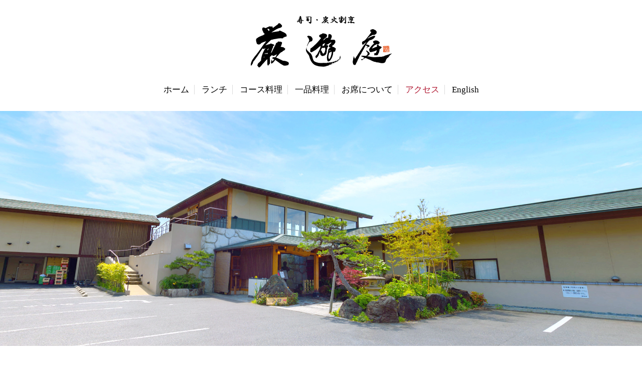

--- FILE ---
content_type: text/html; charset=UTF-8
request_url: https://ganyutei.jp/access/
body_size: 36299
content:
<!DOCTYPE html>
<html lang="ja">
<head>
	<meta charset="utf-8">
	<meta name="viewport" content="width=device-width,initial-scale=1.0,minimum-scale=1.0,maximum-scale=1.0,user-scalable=no">
	<title>アクセス  &raquo;  厳遊庭 | 広島の絶景を望む　寿司・炭火割烹 </title>
	<link rel="alternate" hreflang="ja" href="https://ganyutei.jp" />
	<link rel="alternate" hreflang="en" href="https://ganyutei.jp/en/index.html"/>
	<script src="https://ajax.googleapis.com/ajax/libs/jquery/2.1.4/jquery.min.js"></script>
	<link href="https://ganyutei.jp/wp-content/themes/ganyutei/bootstrap/css/bootstrap.min.css" rel="stylesheet">
	<script src="https://ganyutei.jp/wp-content/themes/ganyutei/bootstrap/js/bootstrap.min.js"></script>
	<link href="https://ganyutei.jp/wp-content/themes/ganyutei/bootstrap/css/bootstrap-xxs-1.0.2.css" rel="stylesheet" type="text/css" >
	<link rel="stylesheet" href="https://ganyutei.jp/wp-content/themes/ganyutei/style.css" media="all">
	<link href="https://ganyutei.jp/wp-content/themes/ganyutei/js/slick/slick-theme.css" rel="stylesheet">
	<link href="https://ganyutei.jp/wp-content/themes/ganyutei/js/slick/slick.css" rel="stylesheet">
	<script src="https://ganyutei.jp/wp-content/themes/ganyutei/js/slick/slick.min.js"></script>
	<script type="text/javascript" src="https://ganyutei.jp/wp-content/themes/ganyutei/js/index.js"></script>
	<script src="https://kit.fontawesome.com/d876aadb56.js" crossorigin="anonymous"></script>

<meta name="keywords" content="厳遊庭,がんゆうてい,昼の膳,ランチがおいしい広島西区,寿司,炭火割烹,和食,日本料理,刺身,刺し盛,広島最高の景色,広島の夜景,夜景のきれいなお店　広島,広島市西区の寿司 日本料理店,古田台,高須台,古江,田方,懐石,会席,コース料理" />
<meta name="description" content="アクセスACCESS 広島市西区古田台、景色を一望できる高台にございます。 ご来店にはお車・タクシーをご利用ください。 店舗情報 店名 寿司・炭火割烹　厳遊庭 住所 広島市西区古田台2丁目12-18-12 電話番号 082-507-5188" />
<meta name='robots' content='max-image-preview:large' />
<link rel='dns-prefetch' href='//netdna.bootstrapcdn.com' />
	  <style type="text/css">
	  .wp-pagenavi{margin-left:auto !important; margin-right:auto; !important}

	  .wp-pagenavi a,.wp-pagenavi a:link,.wp-pagenavi a:visited,.wp-pagenavi a:active,.wp-pagenavi span.extend { background:#ffffff !important; border:1px solid #cccccc !important; color:#000000 !important; }
	  .wp-pagenavi a:hover,.wp-pagenavi span.current
	  {
		  background:#e6e6e6 !important; border:1px solid #cccccc !important; color:#000000 !important; 
	  }
	  .wp-pagenavi span.pages { color:#ffffff !important; }
	  </style>
	  <link rel='stylesheet' id='colorbox-theme3-css' href='https://ganyutei.jp/wp-content/plugins/jquery-colorbox/themes/theme3/colorbox.css?ver=4.6.2' type='text/css' media='screen' />
<link rel='stylesheet' id='wp-block-library-css' href='https://ganyutei.jp/wp-includes/css/dist/block-library/style.min.css?ver=6.4.7' type='text/css' media='all' />
<style id='classic-theme-styles-inline-css' type='text/css'>
/*! This file is auto-generated */
.wp-block-button__link{color:#fff;background-color:#32373c;border-radius:9999px;box-shadow:none;text-decoration:none;padding:calc(.667em + 2px) calc(1.333em + 2px);font-size:1.125em}.wp-block-file__button{background:#32373c;color:#fff;text-decoration:none}
</style>
<style id='global-styles-inline-css' type='text/css'>
body{--wp--preset--color--black: #000000;--wp--preset--color--cyan-bluish-gray: #abb8c3;--wp--preset--color--white: #ffffff;--wp--preset--color--pale-pink: #f78da7;--wp--preset--color--vivid-red: #cf2e2e;--wp--preset--color--luminous-vivid-orange: #ff6900;--wp--preset--color--luminous-vivid-amber: #fcb900;--wp--preset--color--light-green-cyan: #7bdcb5;--wp--preset--color--vivid-green-cyan: #00d084;--wp--preset--color--pale-cyan-blue: #8ed1fc;--wp--preset--color--vivid-cyan-blue: #0693e3;--wp--preset--color--vivid-purple: #9b51e0;--wp--preset--gradient--vivid-cyan-blue-to-vivid-purple: linear-gradient(135deg,rgba(6,147,227,1) 0%,rgb(155,81,224) 100%);--wp--preset--gradient--light-green-cyan-to-vivid-green-cyan: linear-gradient(135deg,rgb(122,220,180) 0%,rgb(0,208,130) 100%);--wp--preset--gradient--luminous-vivid-amber-to-luminous-vivid-orange: linear-gradient(135deg,rgba(252,185,0,1) 0%,rgba(255,105,0,1) 100%);--wp--preset--gradient--luminous-vivid-orange-to-vivid-red: linear-gradient(135deg,rgba(255,105,0,1) 0%,rgb(207,46,46) 100%);--wp--preset--gradient--very-light-gray-to-cyan-bluish-gray: linear-gradient(135deg,rgb(238,238,238) 0%,rgb(169,184,195) 100%);--wp--preset--gradient--cool-to-warm-spectrum: linear-gradient(135deg,rgb(74,234,220) 0%,rgb(151,120,209) 20%,rgb(207,42,186) 40%,rgb(238,44,130) 60%,rgb(251,105,98) 80%,rgb(254,248,76) 100%);--wp--preset--gradient--blush-light-purple: linear-gradient(135deg,rgb(255,206,236) 0%,rgb(152,150,240) 100%);--wp--preset--gradient--blush-bordeaux: linear-gradient(135deg,rgb(254,205,165) 0%,rgb(254,45,45) 50%,rgb(107,0,62) 100%);--wp--preset--gradient--luminous-dusk: linear-gradient(135deg,rgb(255,203,112) 0%,rgb(199,81,192) 50%,rgb(65,88,208) 100%);--wp--preset--gradient--pale-ocean: linear-gradient(135deg,rgb(255,245,203) 0%,rgb(182,227,212) 50%,rgb(51,167,181) 100%);--wp--preset--gradient--electric-grass: linear-gradient(135deg,rgb(202,248,128) 0%,rgb(113,206,126) 100%);--wp--preset--gradient--midnight: linear-gradient(135deg,rgb(2,3,129) 0%,rgb(40,116,252) 100%);--wp--preset--font-size--small: 13px;--wp--preset--font-size--medium: 20px;--wp--preset--font-size--large: 36px;--wp--preset--font-size--x-large: 42px;--wp--preset--spacing--20: 0.44rem;--wp--preset--spacing--30: 0.67rem;--wp--preset--spacing--40: 1rem;--wp--preset--spacing--50: 1.5rem;--wp--preset--spacing--60: 2.25rem;--wp--preset--spacing--70: 3.38rem;--wp--preset--spacing--80: 5.06rem;--wp--preset--shadow--natural: 6px 6px 9px rgba(0, 0, 0, 0.2);--wp--preset--shadow--deep: 12px 12px 50px rgba(0, 0, 0, 0.4);--wp--preset--shadow--sharp: 6px 6px 0px rgba(0, 0, 0, 0.2);--wp--preset--shadow--outlined: 6px 6px 0px -3px rgba(255, 255, 255, 1), 6px 6px rgba(0, 0, 0, 1);--wp--preset--shadow--crisp: 6px 6px 0px rgba(0, 0, 0, 1);}:where(.is-layout-flex){gap: 0.5em;}:where(.is-layout-grid){gap: 0.5em;}body .is-layout-flow > .alignleft{float: left;margin-inline-start: 0;margin-inline-end: 2em;}body .is-layout-flow > .alignright{float: right;margin-inline-start: 2em;margin-inline-end: 0;}body .is-layout-flow > .aligncenter{margin-left: auto !important;margin-right: auto !important;}body .is-layout-constrained > .alignleft{float: left;margin-inline-start: 0;margin-inline-end: 2em;}body .is-layout-constrained > .alignright{float: right;margin-inline-start: 2em;margin-inline-end: 0;}body .is-layout-constrained > .aligncenter{margin-left: auto !important;margin-right: auto !important;}body .is-layout-constrained > :where(:not(.alignleft):not(.alignright):not(.alignfull)){max-width: var(--wp--style--global--content-size);margin-left: auto !important;margin-right: auto !important;}body .is-layout-constrained > .alignwide{max-width: var(--wp--style--global--wide-size);}body .is-layout-flex{display: flex;}body .is-layout-flex{flex-wrap: wrap;align-items: center;}body .is-layout-flex > *{margin: 0;}body .is-layout-grid{display: grid;}body .is-layout-grid > *{margin: 0;}:where(.wp-block-columns.is-layout-flex){gap: 2em;}:where(.wp-block-columns.is-layout-grid){gap: 2em;}:where(.wp-block-post-template.is-layout-flex){gap: 1.25em;}:where(.wp-block-post-template.is-layout-grid){gap: 1.25em;}.has-black-color{color: var(--wp--preset--color--black) !important;}.has-cyan-bluish-gray-color{color: var(--wp--preset--color--cyan-bluish-gray) !important;}.has-white-color{color: var(--wp--preset--color--white) !important;}.has-pale-pink-color{color: var(--wp--preset--color--pale-pink) !important;}.has-vivid-red-color{color: var(--wp--preset--color--vivid-red) !important;}.has-luminous-vivid-orange-color{color: var(--wp--preset--color--luminous-vivid-orange) !important;}.has-luminous-vivid-amber-color{color: var(--wp--preset--color--luminous-vivid-amber) !important;}.has-light-green-cyan-color{color: var(--wp--preset--color--light-green-cyan) !important;}.has-vivid-green-cyan-color{color: var(--wp--preset--color--vivid-green-cyan) !important;}.has-pale-cyan-blue-color{color: var(--wp--preset--color--pale-cyan-blue) !important;}.has-vivid-cyan-blue-color{color: var(--wp--preset--color--vivid-cyan-blue) !important;}.has-vivid-purple-color{color: var(--wp--preset--color--vivid-purple) !important;}.has-black-background-color{background-color: var(--wp--preset--color--black) !important;}.has-cyan-bluish-gray-background-color{background-color: var(--wp--preset--color--cyan-bluish-gray) !important;}.has-white-background-color{background-color: var(--wp--preset--color--white) !important;}.has-pale-pink-background-color{background-color: var(--wp--preset--color--pale-pink) !important;}.has-vivid-red-background-color{background-color: var(--wp--preset--color--vivid-red) !important;}.has-luminous-vivid-orange-background-color{background-color: var(--wp--preset--color--luminous-vivid-orange) !important;}.has-luminous-vivid-amber-background-color{background-color: var(--wp--preset--color--luminous-vivid-amber) !important;}.has-light-green-cyan-background-color{background-color: var(--wp--preset--color--light-green-cyan) !important;}.has-vivid-green-cyan-background-color{background-color: var(--wp--preset--color--vivid-green-cyan) !important;}.has-pale-cyan-blue-background-color{background-color: var(--wp--preset--color--pale-cyan-blue) !important;}.has-vivid-cyan-blue-background-color{background-color: var(--wp--preset--color--vivid-cyan-blue) !important;}.has-vivid-purple-background-color{background-color: var(--wp--preset--color--vivid-purple) !important;}.has-black-border-color{border-color: var(--wp--preset--color--black) !important;}.has-cyan-bluish-gray-border-color{border-color: var(--wp--preset--color--cyan-bluish-gray) !important;}.has-white-border-color{border-color: var(--wp--preset--color--white) !important;}.has-pale-pink-border-color{border-color: var(--wp--preset--color--pale-pink) !important;}.has-vivid-red-border-color{border-color: var(--wp--preset--color--vivid-red) !important;}.has-luminous-vivid-orange-border-color{border-color: var(--wp--preset--color--luminous-vivid-orange) !important;}.has-luminous-vivid-amber-border-color{border-color: var(--wp--preset--color--luminous-vivid-amber) !important;}.has-light-green-cyan-border-color{border-color: var(--wp--preset--color--light-green-cyan) !important;}.has-vivid-green-cyan-border-color{border-color: var(--wp--preset--color--vivid-green-cyan) !important;}.has-pale-cyan-blue-border-color{border-color: var(--wp--preset--color--pale-cyan-blue) !important;}.has-vivid-cyan-blue-border-color{border-color: var(--wp--preset--color--vivid-cyan-blue) !important;}.has-vivid-purple-border-color{border-color: var(--wp--preset--color--vivid-purple) !important;}.has-vivid-cyan-blue-to-vivid-purple-gradient-background{background: var(--wp--preset--gradient--vivid-cyan-blue-to-vivid-purple) !important;}.has-light-green-cyan-to-vivid-green-cyan-gradient-background{background: var(--wp--preset--gradient--light-green-cyan-to-vivid-green-cyan) !important;}.has-luminous-vivid-amber-to-luminous-vivid-orange-gradient-background{background: var(--wp--preset--gradient--luminous-vivid-amber-to-luminous-vivid-orange) !important;}.has-luminous-vivid-orange-to-vivid-red-gradient-background{background: var(--wp--preset--gradient--luminous-vivid-orange-to-vivid-red) !important;}.has-very-light-gray-to-cyan-bluish-gray-gradient-background{background: var(--wp--preset--gradient--very-light-gray-to-cyan-bluish-gray) !important;}.has-cool-to-warm-spectrum-gradient-background{background: var(--wp--preset--gradient--cool-to-warm-spectrum) !important;}.has-blush-light-purple-gradient-background{background: var(--wp--preset--gradient--blush-light-purple) !important;}.has-blush-bordeaux-gradient-background{background: var(--wp--preset--gradient--blush-bordeaux) !important;}.has-luminous-dusk-gradient-background{background: var(--wp--preset--gradient--luminous-dusk) !important;}.has-pale-ocean-gradient-background{background: var(--wp--preset--gradient--pale-ocean) !important;}.has-electric-grass-gradient-background{background: var(--wp--preset--gradient--electric-grass) !important;}.has-midnight-gradient-background{background: var(--wp--preset--gradient--midnight) !important;}.has-small-font-size{font-size: var(--wp--preset--font-size--small) !important;}.has-medium-font-size{font-size: var(--wp--preset--font-size--medium) !important;}.has-large-font-size{font-size: var(--wp--preset--font-size--large) !important;}.has-x-large-font-size{font-size: var(--wp--preset--font-size--x-large) !important;}
.wp-block-navigation a:where(:not(.wp-element-button)){color: inherit;}
:where(.wp-block-post-template.is-layout-flex){gap: 1.25em;}:where(.wp-block-post-template.is-layout-grid){gap: 1.25em;}
:where(.wp-block-columns.is-layout-flex){gap: 2em;}:where(.wp-block-columns.is-layout-grid){gap: 2em;}
.wp-block-pullquote{font-size: 1.5em;line-height: 1.6;}
</style>
<link rel='stylesheet' id='font-awesome-css' href='//netdna.bootstrapcdn.com/font-awesome/4.1.0/css/font-awesome.css' type='text/css' media='screen' />
<link rel='stylesheet' id='wp-pagenavi-style-css' href='https://ganyutei.jp/wp-content/plugins/wp-pagenavi-style/style/default.css?ver=1.0' type='text/css' media='all' />
<script type="text/javascript" src="https://ganyutei.jp/wp-includes/js/jquery/jquery.min.js?ver=3.7.1" id="jquery-core-js"></script>
<script type="text/javascript" src="https://ganyutei.jp/wp-includes/js/jquery/jquery-migrate.min.js?ver=3.4.1" id="jquery-migrate-js"></script>
<script type="text/javascript" id="colorbox-js-extra">
/* <![CDATA[ */
var jQueryColorboxSettingsArray = {"jQueryColorboxVersion":"4.6.2","colorboxInline":"false","colorboxIframe":"false","colorboxGroupId":"","colorboxTitle":"","colorboxWidth":"false","colorboxHeight":"false","colorboxMaxWidth":"false","colorboxMaxHeight":"false","colorboxSlideshow":"false","colorboxSlideshowAuto":"false","colorboxScalePhotos":"true","colorboxPreloading":"false","colorboxOverlayClose":"true","colorboxLoop":"true","colorboxEscKey":"true","colorboxArrowKey":"true","colorboxScrolling":"true","colorboxOpacity":"0.85","colorboxTransition":"elastic","colorboxSpeed":"350","colorboxSlideshowSpeed":"2500","colorboxClose":"\u9589\u3058\u308b","colorboxNext":"\u6b21\u306e\u9805\u76ee\u3078","colorboxPrevious":"\u524d\u306e\u9805\u76ee\u3078","colorboxSlideshowStart":"\u30b9\u30e9\u30a4\u30c9\u30b7\u30e7\u30fc\u3092\u958b\u59cb","colorboxSlideshowStop":"\u30b9\u30e9\u30a4\u30c9\u30b7\u30e7\u30fc\u3092\u505c\u6b62","colorboxCurrent":"\u753b\u50cf\uff1a{current} \/ {total}","colorboxXhrError":"This content failed to load.","colorboxImgError":"This image failed to load.","colorboxImageMaxWidth":"90%","colorboxImageMaxHeight":"false","colorboxImageHeight":"false","colorboxImageWidth":"false","colorboxLinkHeight":"false","colorboxLinkWidth":"false","colorboxInitialHeight":"100","colorboxInitialWidth":"300","autoColorboxJavaScript":"true","autoHideFlash":"","autoColorbox":"true","autoColorboxGalleries":"","addZoomOverlay":"","useGoogleJQuery":"","colorboxAddClassToLinks":""};
/* ]]> */
</script>
<script type="text/javascript" src="https://ganyutei.jp/wp-content/plugins/jquery-colorbox/js/jquery.colorbox-min.js?ver=1.4.33" id="colorbox-js"></script>
<script type="text/javascript" src="https://ganyutei.jp/wp-content/plugins/jquery-colorbox/js/jquery-colorbox-wrapper-min.js?ver=4.6.2" id="colorbox-wrapper-js"></script>
<link rel="https://api.w.org/" href="https://ganyutei.jp/wp-json/" /><link rel="alternate" type="application/json" href="https://ganyutei.jp/wp-json/wp/v2/pages/87" /><link rel="canonical" href="https://ganyutei.jp/access/" />
<link rel="alternate" type="application/json+oembed" href="https://ganyutei.jp/wp-json/oembed/1.0/embed?url=https%3A%2F%2Fganyutei.jp%2Faccess%2F" />
<link rel="alternate" type="text/xml+oembed" href="https://ganyutei.jp/wp-json/oembed/1.0/embed?url=https%3A%2F%2Fganyutei.jp%2Faccess%2F&#038;format=xml" />

<style>
.scroll-back-to-top-wrapper {
    position: fixed;
	opacity: 0;
	visibility: hidden;
	overflow: hidden;
	text-align: center;
	z-index: 99999999;
    background-color: #000000;
	color: #eeeeee;
	width: 30px;
	height: 28px;
	line-height: 28px;
	right: 15px;
	bottom: 15px;
	padding-top: 2px;
	border-top-left-radius: 5px;
	border-top-right-radius: 5px;
	border-bottom-right-radius: 5px;
	border-bottom-left-radius: 5px;
	-webkit-transition: all 0.5s ease-in-out;
	-moz-transition: all 0.5s ease-in-out;
	-ms-transition: all 0.5s ease-in-out;
	-o-transition: all 0.5s ease-in-out;
	transition: all 0.5s ease-in-out;
}
.scroll-back-to-top-wrapper:hover {
	background-color: #505050;
  color: #eeeeee;
}
.scroll-back-to-top-wrapper.show {
    visibility:visible;
    cursor:pointer;
	opacity: 0.5;
}
.scroll-back-to-top-wrapper i.fa {
	line-height: inherit;
}
.scroll-back-to-top-wrapper .fa-lg {
	vertical-align: 0;
}
</style>	<style type="text/css">
	 .wp-pagenavi
	{
		font-size:12px !important;
	}
	</style>
	<link rel="icon" href="https://ganyutei.jp/wp-content/uploads/2022/09/cropped-ganyu_favi-32x32.png" sizes="32x32" />
<link rel="icon" href="https://ganyutei.jp/wp-content/uploads/2022/09/cropped-ganyu_favi-192x192.png" sizes="192x192" />
<link rel="apple-touch-icon" href="https://ganyutei.jp/wp-content/uploads/2022/09/cropped-ganyu_favi-180x180.png" />
<meta name="msapplication-TileImage" content="https://ganyutei.jp/wp-content/uploads/2022/09/cropped-ganyu_favi-270x270.png" />
<script>
  (function(i,s,o,g,r,a,m){i['GoogleAnalyticsObject']=r;i[r]=i[r]||function(){
  (i[r].q=i[r].q||[]).push(arguments)},i[r].l=1*new Date();a=s.createElement(o),
  m=s.getElementsByTagName(o)[0];a.async=1;a.src=g;m.parentNode.insertBefore(a,m)
  })(window,document,'script','//www.google-analytics.com/analytics.js','ga');

  ga('create', 'UA-63986867-3', 'auto');
  ga('send', 'pageview');

</script>
</head>

<div class="container-fluid">



<div class="layer"></div>
<div class="visible-xs visible-sm">
<div class="sp-gnav row">
	<div class="col-xxs-8 col-xs-8 col-sm-8"><a href="https://ganyutei.jp"><img src="https://ganyutei.jp/wp-content/themes/ganyutei/img/header/logo2.png" alt="厳遊庭 | 広島の絶景を望む　寿司・炭火割烹" /></a></div>
	<div class="col-xxs-2 col-xs-2 col-sm-2"><a href="https://ganyutei.jp/en/index.html" target="_blank"><img src="https://ganyutei.jp/wp-content/themes/ganyutei/img/header/sp-nav-en.png" alt="English" /></a></div>
	<div class="col-xxs-2 col-xs-2 col-sm-2"><p class="button"><img src="https://ganyutei.jp/wp-content/themes/ganyutei/img/header/sp-nav-bt.png" alt="nav" /></p></div>
</div>
<div id="slide_menu">
<ul><li id="menu-item-102" class="menu-item menu-item-type-post_type menu-item-object-page menu-item-home menu-item-102"><a href="https://ganyutei.jp/">ホーム</a></li>
<li id="menu-item-101" class="menu-item menu-item-type-post_type menu-item-object-page menu-item-101"><a href="https://ganyutei.jp/lunch/">ランチ</a></li>
<li id="menu-item-100" class="menu-item menu-item-type-post_type menu-item-object-page menu-item-100"><a href="https://ganyutei.jp/course/">コース料理</a></li>
<li id="menu-item-99" class="menu-item menu-item-type-post_type menu-item-object-page menu-item-99"><a href="https://ganyutei.jp/other/">一品料理</a></li>
<li id="menu-item-97" class="menu-item menu-item-type-post_type menu-item-object-page menu-item-97"><a href="https://ganyutei.jp/shop/">お席について</a></li>
<li id="menu-item-98" class="menu-item menu-item-type-post_type menu-item-object-page current-menu-item page_item page-item-87 current_page_item menu-item-98"><a href="https://ganyutei.jp/access/" aria-current="page">アクセス</a></li>
<li id="menu-item-104" class="englsh menu-item menu-item-type-custom menu-item-object-custom menu-item-104"><a target="_blank" rel="noopener" href="https://ganyutei.jp/en/index.html">English</a></li>
</ul><p class="button btn btn-lg btn-block">CLOSE</p>
</div>
</div>




<header id="header" class="visible-md visible-lg">
	<a href="https://ganyutei.jp"><img src="https://ganyutei.jp/wp-content/themes/ganyutei/img/header/logo.png" alt="アクセス  &raquo;  厳遊庭 | 広島の絶景を望む　寿司・炭火割烹 " /></a>


	<div id="header-nav">
	<ul class="container"><li class="menu-item menu-item-type-post_type menu-item-object-page menu-item-home menu-item-102"><a href="https://ganyutei.jp/">ホーム</a></li>
<li class="menu-item menu-item-type-post_type menu-item-object-page menu-item-101"><a href="https://ganyutei.jp/lunch/">ランチ</a></li>
<li class="menu-item menu-item-type-post_type menu-item-object-page menu-item-100"><a href="https://ganyutei.jp/course/">コース料理</a></li>
<li class="menu-item menu-item-type-post_type menu-item-object-page menu-item-99"><a href="https://ganyutei.jp/other/">一品料理</a></li>
<li class="menu-item menu-item-type-post_type menu-item-object-page menu-item-97"><a href="https://ganyutei.jp/shop/">お席について</a></li>
<li class="menu-item menu-item-type-post_type menu-item-object-page current-menu-item page_item page-item-87 current_page_item menu-item-98"><a href="https://ganyutei.jp/access/" aria-current="page">アクセス</a></li>
<li class="englsh menu-item menu-item-type-custom menu-item-object-custom menu-item-104"><a target="_blank" rel="noopener" href="https://ganyutei.jp/en/index.html">English</a></li>
</ul>
	</div>



</header>

<style>
.page-takeout{
	background: rgba(255,253,240,1);
	border: 1px solid #EACC34;
	padding: 80px !important;
}
.page-takeout h2{
	font-size: 150%;
	margin-bottom: 30px;
	text-align: center;
}
@media (max-width: 768px) {
	.page-takeout{
		padding: 30px !important;
	}
}

</style>
<div class="access">
	<div class="page-head"><img class="colorbox-87"  decoding="async" src="https://ganyutei.jp/wp-content/themes/ganyutei/img/access/header.jpg" alt="アクセス" /></div>


<div class="container container-box">
		<h1 class="title1">アクセス<span>ACCESS</span></h1>
	<hr />
	<div class="page-comment row">
		<div class="col-xxs-12 col-xs-12 col-sm-10 col-md-8 col-lg-8 col-sm-offset-1 col-md-offset-2 col-lg-offset-2">
		<p>
		広島市西区古田台、景色を一望できる高台にございます。<br />
ご来店にはお車・タクシーをご利用ください。
		</p>
		</div>
	</div>
</div>


	<div class="container container-box">
		<div class="shop-info">
		<h2 class="title3">店舗情報</h2>
			<table class="table-access text-left">
				<tr>
				<th>店名</th>
				<td>寿司・炭火割烹　厳遊庭</td>
				</tr>
				<tr>
				<th>住所</th>
				<td>広島市西区古田台2丁目12-18-12</td>
				</tr>
				<tr>
				<th>電話番号</th>
				<td>082-507-5188（ご予約はお電話にてお願いいたします)</td>
				</tr>
				<tr>
				<th>駐車場</th>
				<td>あり/35台</td>
				</tr>
				<tr>
				<th>営業時間</th>
				<td>
昼 11:30～15:00（L.O.14:30／ドリンクL.O.14:30）<br>
夜 17:00～21:30（L.O.20:30／ドリンクL.O.21:00）<br>
<br>

<p>まん延防止等重点措置、緊急事態宣言期間中は営業時間が変更となる場合があります。<br>
お客様にはご不便をお掛けしますがご理解のほどお願い申し上げます。</p>

<!-- <p style="margin-bottom:30px;">
緊急事態宣言による県の要請に伴い、<br><b>5月19日～6月20日の間、営業を自粛させて頂きます。<br>
【20時迄の営業】5/16(日)　【お昼のみ営業】5/17(月)・18(火)</b>
</p> -->
				</td>
				</tr>
				<tr>
				<th>定休日</th>
				<td>不定休、年末年始</td>
				</tr>
				<tr>
				<th>総席数</th>
				<td>120席</td>
				</tr>
				<tr>
				<th>席形態</th>
				<td>テーブル席、カウンター席、掘りごたつ個室</td>
				</tr>
				<tr>
				<th>貸切</th>
				<td>可能（詳細はお問い合わせください）</td>
				</tr>
				<tr>
				<th>禁煙・喫煙</th>
				<td>全面禁煙<br />
屋外に喫煙スペースあり</td>
				</tr>
				<tr>
				<th>無料送迎バス</th>
				<td>15名様以上の団体のお客様へ送迎バスのご用意を致しております。<br />中型バス28名乗りのバスです。ご希望の場合はご相談ください。</td>
				</tr>
				<tr>
				<th>運営会社</th>
				<td>株式会社 西村<br />
<a href="https://office-nishimura.info/" target="_blank">https://office-nishimura.info/</a></td>
				</tr>
			</table>
		</div>
	</div>


	<div class="container container-box">
		<div class="access-map">
		<h2 class="title3">お店へのアクセス</h2>
		<iframe src="https://www.google.com/maps/embed?pb=!1m18!1m12!1m3!1d3292.26664209995!2d132.401156315224!3d34.394567980514125!2m3!1f0!2f0!3f0!3m2!1i1024!2i768!4f40!3m3!1m2!1s0x355aa2d068484f6f%3A0xcce7670f115859e3!2z5Y6z6YGK5bqt!5e0!3m2!1sja!2sjp!4v1557527938604!5m2!1sja!2sjp" width="100%" frameborder="0" style="border:0" allowfullscreen></iframe>
				<div class="page-comment text-left">
					<h3>お車でお越しの場合</h3>
					<p>山陽自動車道「五日市IC」から約15分</p>
					<dl>
						<dt>◆五日市ICから</dt><dd>IC出口を商工センター方面へ道なりに進む（71号線）→「田方2丁目」交差点を左折し古田台方面へ</dd>
						<dt>◆西広島バイパスから</dt><dd>「田方ランプ」を降り、五日市IC方面（古田台方面）へ→「田方2丁目」交差点を右折し古田台方面へ</dd>
						<dt>◆草津沼田道路から</dt><dd>「古田台ランプ」を降り、古田台方面へ（※五日市IC方面からは降りられませんのでご注意ください）</dd>
					</dl>
					<div class="col-xxs-12 col-xs-6 col-sm-4 col-md-4 col-lg-4 col-xxs-offset-0 col-xs-offset-3 col-sm-offset-4 col-md-offset-4 col-lg-offset-4"><div class="link-button link-button-right"><a href="https://ganyutei.jp/wp-content/themes/ganyutei/img/access/map.gif" target="_blank">道順を詳しく見る</a></div></div>
				</div>

				<div class="page-comment text-left">
					<h3>公共交通機関をご利用の場合</h3>
					<p class="page-comment text-left">
						JR山陽本線「西広島駅」・広島電鉄「西広島駅」よりタクシーをご利用ください…駅から約15分
					</p>
				</div>
		</div>
	</div>




	<div class="access-kankou container container-box">
		<h2 class="title3">広島の観光名所</h2>
		<ul class="photo-box row">
			<li class="col-xxs-4 col-xs-4 col-sm-4 col-md-4 col-lg-4">
				<div class="row">
					<div class="col-xxs-12 col-xs-12 col-sm-12 col-md-12 col-lg-12"><img class="colorbox-87"  decoding="async" src="https://ganyutei.jp/wp-content/themes/ganyutei/img/access/001.jpg" alt="安芸の宮島" /></div>
					<div class="col-xxs-12 col-xs-12 col-sm-12 col-md-12 col-lg-12 photo-box-comment">
						<p>安芸の宮島</p>
					</div>
				</div>
			</li>

			<li class="col-xxs-4 col-xs-4 col-sm-4 col-md-4 col-lg-4">
				<div class="row">
					<div class="col-xxs-12 col-xs-12 col-sm-12 col-md-12 col-lg-12"><img class="colorbox-87"  decoding="async" src="https://ganyutei.jp/wp-content/themes/ganyutei/img/access/002.jpg" alt="原爆ドーム" /></div>
					<div class="col-xxs-12 col-xs-12 col-sm-12 col-md-12 col-lg-12 photo-box-comment">
						<p>原爆ドーム</p>
					</div>
				</div>
			</li>

			<li class="col-xxs-4 col-xs-4 col-sm-4 col-md-4 col-lg-4">
				<div class="row">
					<div class="col-xxs-12 col-xs-12 col-sm-12 col-md-12 col-lg-12"><img class="colorbox-87"  decoding="async" src="https://ganyutei.jp/wp-content/themes/ganyutei/img/access/003.jpg" alt="縮景園" /></div>
					<div class="col-xxs-12 col-xs-12 col-sm-12 col-md-12 col-lg-12 photo-box-comment">
						<p>縮景園</p>
					</div>
				</div>
			</li>
		</ul>
	</div>








	<div class="access-link container container-box" id="label1">
		<h2 class="title3">グループ店のご案内</h2>
<p>店名をクリックすると、<br class="visible-xxs" />各店のHPをご覧いただけます。</p>
		<ul class="photo-box row">

			<li class="col-xxs-6 col-xs-4 col-sm-4 col-md-4 col-lg-4">
				<div class="row">
					<div class="col-xxs-12 col-xs-12 col-sm-12 col-md-12 col-lg-12"><a href="http://akisaryo.com/" target="_blank"><img class="colorbox-87"  decoding="async" src="https://ganyutei.jp/wp-content/themes/ganyutei/img/access/shop-1.jpg" alt="瀬戸寿司割烹　安芸茶寮" /></a></div>
					<div class="col-xxs-12 col-xs-12 col-sm-12 col-md-12 col-lg-12 photo-box-comment">
						<h3 class="title1"><a href="http://akisaryo.com/" target="_blank"><img class="colorbox-87"  decoding="async" src="https://ganyutei.jp/wp-content/themes/ganyutei/img/access/logo-1.png" alt="瀬戸寿司割烹　安芸茶寮" /></a></h3>
						<hr />
						<p><span>【中区三川町】</span>厳選食材の本格会席と一品料理。洗練された和空間で料亭感覚を気軽にご満喫いただけます。</p>
					</div>
				</div>
			</li>


			<li class="col-xxs-6 col-xs-4 col-sm-4 col-md-4 col-lg-4">
				<div class="row">
					<div class="col-xxs-12 col-xs-12 col-sm-12 col-md-12 col-lg-12"><a href="https://suigunnosato.com/" target="_blank"><img class="colorbox-87"  decoding="async" src="https://ganyutei.jp/wp-content/themes/ganyutei/img/access/shop-2.jpg" alt="活けす料理　水軍の郷" /></a></div>
					<div class="col-xxs-12 col-xs-12 col-sm-12 col-md-12 col-lg-12 photo-box-comment">
						<h3 class="title1"><a href="https://suigunnosato.com/" target="_blank"><img class="colorbox-87"  decoding="async" src="https://ganyutei.jp/wp-content/themes/ganyutei/img/access/logo-2.png" alt="活けす料理　水軍の郷" /></a></h3>
						<hr />
						<p><span>【東広島市西条】</span>古民家を改修した趣ある空間で、西条の地酒と共に、地元食材と活けす料理をお楽しみいただけます。</p>
					</div>
				</div>
			</li>


			<!-- 　<li class="col-xxs-6 col-xs-4 col-sm-4 col-md-4 col-lg-4">
				<div class="row">
					<div class="col-xxs-12 col-xs-12 col-sm-12 col-md-12 col-lg-12"><a href="https://oku-do.com/" target="_blank"><img class="colorbox-87"  decoding="async" src="[template_url]/img/access/shop-3.jpg" alt="和食割烹　お竃突" /></a></div>
					<div class="col-xxs-12 col-xs-12 col-sm-12 col-md-12 col-lg-12 photo-box-comment">
						<h3 class="title1"><a href="https://oku-do.com/" target="_blank"><img class="colorbox-87"  decoding="async" src="[template_url]/img/access/logo-3.png" alt="和食割烹　お竃突" /></a></h3>
						<hr />
						<p><span>【中区胡町】</span>厳選食材の炭火料理や創作和食。広島の中心街にありながらも落ち着いた時間をお過ごしいただけます。</p>
					</div>
				</div>
			</li> -->


			<li class="col-xxs-6 col-xs-4 col-sm-4 col-md-4 col-lg-4">
				<div class="row">
					<div class="col-xxs-12 col-xs-12 col-sm-12 col-md-12 col-lg-12"><a href="https://umihei.com/" target="_blank"><img class="colorbox-87"  decoding="async" src="https://ganyutei.jp/wp-content/themes/ganyutei/img/access/shop-4.jpg" alt="ミルキー鉄男のかき小屋鉄ちゃん袋町店　海平商店" /></a></div>
					<div class="col-xxs-12 col-xs-12 col-sm-12 col-md-12 col-lg-12 photo-box-comment">
						<h3 class="title1"><a href="https://umihei.com/" target="_blank"><img class="colorbox-87"  decoding="async" src="https://ganyutei.jp/wp-content/themes/ganyutei/img/access/logo-4.png" alt="ミルキー鉄男のかき小屋鉄ちゃん袋町店　海平商店" /></a></h3>
						<hr />
						<p><span>【中区袋町】</span>毎日仕入れる新鮮魚介と豊富な牡蠣料理が一年中楽しめます。看板メニュー「がんがん焼き」が人気です。</p>
					</div>
				</div>
			</li>



			<li class="col-xxs-6 col-xs-4 col-sm-4 col-md-4 col-lg-4">
				<div class="row">
					<div class="col-xxs-12 col-xs-12 col-sm-12 col-md-12 col-lg-12"><a href="https://irori-sasa.jp/" target="_blank"><img class="colorbox-87"  decoding="async" src="https://ganyutei.jp/wp-content/themes/ganyutei/img/access/shop-7.jpg" alt="炉 本通り 然然" /></a></div>
					<div class="col-xxs-12 col-xs-12 col-sm-12 col-md-12 col-lg-12 photo-box-comment">
						<h3 class="title1"><a href="https://irori-sasa.jp/" target="_blank"><img class="colorbox-87"  decoding="async" src="https://ganyutei.jp/wp-content/themes/ganyutei/img/access/logo-7.png" alt="炉 本通り 然然" /></a></h3>
						<hr />
						<p><span>【広島 本通商店街】</span>「炉端焼き」に「洋」のアレンジを織り交ぜ、カジュアルに楽しめる炭火料理をご提供いたします。</p>
					</div>
				</div>
			</li>

		</ul>

	</div>

<br style="container-footer" />
</div>

<div id="footer" class="container">
	<div class="title1"><img src="https://ganyutei.jp/wp-content/themes/ganyutei/img/footer/logo.png" alt="厳遊庭 | 広島の絶景を望む　寿司・炭火割烹" /></div>
	<hr />
	<p style="margin-botom:30px;">ご予約はお電話にてお願いいたします。<br />料理やお席、冠婚葬祭のご相談も承っております。</p>
	<div class="footer-tel">
		<p><span>TEL</span>082-507-5188</p>
		<div>受付時間：11:30～15:00 / 17:00～21:30</div>
	</div>
	<div class="footer-shop">
		<ul>
			<li>営業時間:11:30～15:00 / 17:00～21:30</li>
			<li>〒733-0877　広島市西区古田台二丁目12-18-12</li>
		</ul>
	</div>
</div>


<div class="footer-nav">
<ul class="container"><li id="menu-item-672" class="menu-item menu-item-type-post_type menu-item-object-page menu-item-home menu-item-672"><a href="https://ganyutei.jp/">ホーム</a></li>
<li id="menu-item-677" class="menu-item menu-item-type-post_type menu-item-object-page menu-item-677"><a href="https://ganyutei.jp/lunch/">ランチ</a></li>
<li id="menu-item-675" class="menu-item menu-item-type-post_type menu-item-object-page menu-item-675"><a href="https://ganyutei.jp/course/">コース料理</a></li>
<li id="menu-item-678" class="menu-item menu-item-type-post_type menu-item-object-page menu-item-678"><a href="https://ganyutei.jp/other/">一品料理</a></li>
<li id="menu-item-673" class="menu-item menu-item-type-post_type menu-item-object-page menu-item-673"><a href="https://ganyutei.jp/shop/">お席について</a></li>
<li id="menu-item-674" class="menu-item menu-item-type-post_type menu-item-object-page current-menu-item page_item page-item-87 current_page_item menu-item-674"><a href="https://ganyutei.jp/access/" aria-current="page">アクセス</a></li>
<li id="menu-item-1106" class="menu-item menu-item-type-custom menu-item-object-custom menu-item-1106"><a target="_blank" rel="noopener" href="https://office-nishimura.info/recruit">採用情報</a></li>
<li id="menu-item-968" class="menu-item menu-item-type-custom menu-item-object-custom current-menu-item menu-item-968"><a href="https://ganyutei.jp/access/#label1" aria-current="page">グループ店のご案内</a></li>
</ul></div>

<div class="copy">Copyright © 2017 <a href="https://office-nishimura.info" target="_blank">株式会社西村</a></div>

</div>
<div class="scroll-back-to-top-wrapper">
	<span class="scroll-back-to-top-inner">
					<i class="fa fa-lg fa-angle-up"></i>
			</span>
</div><script type="text/javascript" id="scroll-back-to-top-js-extra">
/* <![CDATA[ */
var scrollBackToTop = {"scrollDuration":"500","fadeDuration":"0.5"};
/* ]]> */
</script>
<script type="text/javascript" src="https://ganyutei.jp/wp-content/plugins/scroll-back-to-top/assets/js/scroll-back-to-top.js" id="scroll-back-to-top-js"></script>

</body>
</html>

--- FILE ---
content_type: text/css
request_url: https://ganyutei.jp/wp-content/themes/ganyutei/bootstrap/css/bootstrap-xxs-1.0.2.css
body_size: 13718
content:
@media screen and (max-width: 479px) {
	.col-xxs-1, .col-xxs-2, .col-xxs-3, .col-xxs-4, .col-xxs-5, .col-xxs-6, .col-xxs-7, .col-xxs-8, .col-xxs-9, .col-xxs-10, .col-xxs-11, .col-xxs-12 {
		min-height: 1px;
		padding-left: 15px;
		padding-right: 15px;
		position: relative;
	}
	.col-xxs-1, .col-xxs-2, .col-xxs-3, .col-xxs-4, .col-xxs-5, .col-xxs-6, .col-xxs-7, .col-xxs-8, .col-xxs-9, .col-xxs-10, .col-xxs-11, .col-xxs-12 {
		float: left;
	}
	.col-xxs-12 {
		width: 100%;
	}
	.col-xxs-11 {
		width: 91.6667%;
	}
	.col-xxs-10 {
		width: 83.3333%;
	}
	.col-xxs-9 {
		width: 75%;
	}
	.col-xxs-8 {
		width: 66.6667%;
	}
	.col-xxs-7 {
		width: 58.3333%;
	}
	.col-xxs-6 {
		width: 50%;
	}
	.col-xxs-5 {
		width: 41.6667%;
	}
	.col-xxs-4 {
		width: 33.3333%;
	}
	.col-xxs-3 {
		width: 25%;
	}
	.col-xxs-2 {
		width: 16.6667%;
	}
	.col-xxs-1 {
		width: 8.33333%;
	}
	.col-xxs-pull-12 {
		right: 100%;
	}
	.col-xxs-pull-11 {
		right: 91.6667%;
	}
	.col-xxs-pull-10 {
		right: 83.3333%;
	}
	.col-xxs-pull-9 {
		right: 75%;
	}
	.col-xxs-pull-8 {
		right: 66.6667%;
	}
	.col-xxs-pull-7 {
		right: 58.3333%;
	}
	.col-xxs-pull-6 {
		right: 50%;
	}
	.col-xxs-pull-5 {
		right: 41.6667%;
	}
	.col-xxs-pull-4 {
		right: 33.3333%;
	}
	.col-xxs-pull-3 {
		right: 25%;
	}
	.col-xxs-pull-2 {
		right: 16.6667%;
	}
	.col-xxs-pull-1 {
		right: 8.33333%;
	}
	.col-xxs-pull-0 {
		right: 0;
	}
	.col-xxs-push-12 {
		left: 100%;
	}
	.col-xxs-push-11 {
		left: 91.6667%;
	}
	.col-xxs-push-10 {
		left: 83.3333%;
	}
	.col-xxs-push-9 {
		left: 75%;
	}
	.col-xxs-push-8 {
		left: 66.6667%;
	}
	.col-xxs-push-7 {
		left: 58.3333%;
	}
	.col-xxs-push-6 {
		left: 50%;
	}
	.col-xxs-push-5 {
		left: 41.6667%;
	}
	.col-xxs-push-4 {
		left: 33.3333%;
	}
	.col-xxs-push-3 {
		left: 25%;
	}
	.col-xxs-push-2 {
		left: 16.6667%;
	}
	.col-xxs-push-1 {
		left: 8.33333%;
	}
	.col-xxs-push-0 {
		left: 0;
	}
	.col-xxs-offset-12 {
		margin-left: 100%;
	}
	.col-xxs-offset-11 {
		margin-left: 91.6667%;
	}
	.col-xxs-offset-10 {
		margin-left: 83.3333%;
	}
	.col-xxs-offset-9 {
		margin-left: 75%;
	}
	.col-xxs-offset-8 {
		margin-left: 66.6667%;
	}
	.col-xxs-offset-7 {
		margin-left: 58.3333%;
	}
	.col-xxs-offset-6 {
		margin-left: 50%;
	}
	.col-xxs-offset-5 {
		margin-left: 41.6667%;
	}
	.col-xxs-offset-4 {
		margin-left: 33.3333%;
	}
	.col-xxs-offset-3 {
		margin-left: 25%;
	}
	.col-xxs-offset-2 {
		margin-left: 16.6667%;
	}
	.col-xxs-offset-1 {
		margin-left: 8.33333%;
	}
	.col-xxs-offset-0 {
		margin-left: 0;
	}

	.col-xs-1, .col-sm-1, .col-md-1, .col-lg-1, .col-xs-2, .col-sm-2, .col-md-2, .col-lg-2, .col-xs-3, .col-sm-3, .col-md-3, .col-lg-3, .col-xs-4, .col-sm-4, .col-md-4, .col-lg-4, .col-xs-5, .col-sm-5, .col-md-5, .col-lg-5, .col-xs-6, .col-sm-6, .col-md-6, .col-lg-6, .col-xs-7, .col-sm-7, .col-md-7, .col-lg-7, .col-xs-8, .col-sm-8, .col-md-8, .col-lg-8, .col-xs-9, .col-sm-9, .col-md-9, .col-lg-9, .col-xs-10, .col-sm-10, .col-md-10, .col-lg-10, .col-xs-11, .col-sm-11, .col-md-11, .col-lg-11, .col-xs-12, .col-sm-12, .col-md-12, .col-lg-12 {
		min-height: 1px;
		padding-left: 15px;
		padding-right: 15px;
		position: relative;
	}
}
@media (min-width: 480px) {
	.col-xs-1, .col-xs-2, .col-xs-3, .col-xs-4, .col-xs-5, .col-xs-6, .col-xs-7, .col-xs-8, .col-xs-9, .col-xs-10, .col-xs-11, .col-xs-12 {
		float: left;
	}
	.col-xs-12 {
		width: 100%;
	}
	.col-xs-11 {
		width: 91.6667%;
	}
	.col-xs-10 {
		width: 83.3333%;
	}
	.col-xs-9 {
		width: 75%;
	}
	.col-xs-8 {
		width: 66.6667%;
	}
	.col-xs-7 {
		width: 58.3333%;
	}
	.col-xs-6 {
		width: 50%;
	}
	.col-xs-5 {
		width: 41.6667%;
	}
	.col-xs-4 {
		width: 33.3333%;
	}
	.col-xs-3 {
		width: 25%;
	}
	.col-xs-2 {
		width: 16.6667%;
	}
	.col-xs-1 {
		width: 8.33333%;
	}
	.col-xs-pull-12 {
		right: 100%;
	}
	.col-xs-pull-11 {
		right: 91.6667%;
	}
	.col-xs-pull-10 {
		right: 83.3333%;
	}
	.col-xs-pull-9 {
		right: 75%;
	}
	.col-xs-pull-8 {
		right: 66.6667%;
	}
	.col-xs-pull-7 {
		right: 58.3333%;
	}
	.col-xs-pull-6 {
		right: 50%;
	}
	.col-xs-pull-5 {
		right: 41.6667%;
	}
	.col-xs-pull-4 {
		right: 33.3333%;
	}
	.col-xs-pull-3 {
		right: 25%;
	}
	.col-xs-pull-2 {
		right: 16.6667%;
	}
	.col-xs-pull-1 {
		right: 8.33333%;
	}
	.col-xs-pull-0 {
		right: 0;
	}
	.col-xs-push-12 {
		left: 100%;
	}
	.col-xs-push-11 {
		left: 91.6667%;
	}
	.col-xs-push-10 {
		left: 83.3333%;
	}
	.col-xs-push-9 {
		left: 75%;
	}
	.col-xs-push-8 {
		left: 66.6667%;
	}
	.col-xs-push-7 {
		left: 58.3333%;
	}
	.col-xs-push-6 {
		left: 50%;
	}
	.col-xs-push-5 {
		left: 41.6667%;
	}
	.col-xs-push-4 {
		left: 33.3333%;
	}
	.col-xs-push-3 {
		left: 25%;
	}
	.col-xs-push-2 {
		left: 16.6667%;
	}
	.col-xs-push-1 {
		left: 8.33333%;
	}
	.col-xs-push-0 {
		left: 0;
	}
	.col-xs-offset-12 {
		margin-left: 100%;
	}
	.col-xs-offset-11 {
		margin-left: 91.6667%;
	}
	.col-xs-offset-10 {
		margin-left: 83.3333%;
	}
	.col-xs-offset-9 {
		margin-left: 75%;
	}
	.col-xs-offset-8 {
		margin-left: 66.6667%;
	}
	.col-xs-offset-7 {
		margin-left: 58.3333%;
	}
	.col-xs-offset-6 {
		margin-left: 50%;
	}
	.col-xs-offset-5 {
		margin-left: 41.6667%;
	}
	.col-xs-offset-4 {
		margin-left: 33.3333%;
	}
	.col-xs-offset-3 {
		margin-left: 25%;
	}
	.col-xs-offset-2 {
		margin-left: 16.6667%;
	}
	.col-xs-offset-1 {
		margin-left: 8.33333%;
	}
	.col-xs-offset-0 {
		margin-left: 0;
	}
}

@media (min-width: 768px) {
	.col-sm-1, .col-sm-2, .col-sm-3, .col-sm-4, .col-sm-5, .col-sm-6, .col-sm-7, .col-sm-8, .col-sm-9, .col-sm-10, .col-sm-11, .col-sm-12 {
		float: left;
	}
	.col-sm-12 {
		width: 100%;
	}
	.col-sm-11 {
		width: 91.6667%;
	}
	.col-sm-10 {
		width: 83.3333%;
	}
	.col-sm-9 {
		width: 75%;
	}
	.col-sm-8 {
		width: 66.6667%;
	}
	.col-sm-7 {
		width: 58.3333%;
	}
	.col-sm-6 {
		width: 50%;
	}
	.col-sm-5 {
		width: 41.6667%;
	}
	.col-sm-4 {
		width: 33.3333%;
	}
	.col-sm-3 {
		width: 25%;
	}
	.col-sm-2 {
		width: 16.6667%;
	}
	.col-sm-1 {
		width: 8.33333%;
	}
	.col-sm-pull-12 {
		right: 100%;
	}
	.col-sm-pull-11 {
		right: 91.6667%;
	}
	.col-sm-pull-10 {
		right: 83.3333%;
	}
	.col-sm-pull-9 {
		right: 75%;
	}
	.col-sm-pull-8 {
		right: 66.6667%;
	}
	.col-sm-pull-7 {
		right: 58.3333%;
	}
	.col-sm-pull-6 {
		right: 50%;
	}
	.col-sm-pull-5 {
		right: 41.6667%;
	}
	.col-sm-pull-4 {
		right: 33.3333%;
	}
	.col-sm-pull-3 {
		right: 25%;
	}
	.col-sm-pull-2 {
		right: 16.6667%;
	}
	.col-sm-pull-1 {
		right: 8.33333%;
	}
	.col-sm-pull-0 {
		right: 0;
	}
	.col-sm-push-12 {
		left: 100%;
	}
	.col-sm-push-11 {
		left: 91.6667%;
	}
	.col-sm-push-10 {
		left: 83.3333%;
	}
	.col-sm-push-9 {
		left: 75%;
	}
	.col-sm-push-8 {
		left: 66.6667%;
	}
	.col-sm-push-7 {
		left: 58.3333%;
	}
	.col-sm-push-6 {
		left: 50%;
	}
	.col-sm-push-5 {
		left: 41.6667%;
	}
	.col-sm-push-4 {
		left: 33.3333%;
	}
	.col-sm-push-3 {
		left: 25%;
	}
	.col-sm-push-2 {
		left: 16.6667%;
	}
	.col-sm-push-1 {
		left: 8.33333%;
	}
	.col-sm-push-0 {
		left: 0;
	}
	.col-sm-offset-12 {
		margin-left: 100%;
	}
	.col-sm-offset-11 {
		margin-left: 91.6667%;
	}
	.col-sm-offset-10 {
		margin-left: 83.3333%;
	}
	.col-sm-offset-9 {
		margin-left: 75%;
	}
	.col-sm-offset-8 {
		margin-left: 66.6667%;
	}
	.col-sm-offset-7 {
		margin-left: 58.3333%;
	}
	.col-sm-offset-6 {
		margin-left: 50%;
	}
	.col-sm-offset-5 {
		margin-left: 41.6667%;
	}
	.col-sm-offset-4 {
		margin-left: 33.3333%;
	}
	.col-sm-offset-3 {
		margin-left: 25%;
	}
	.col-sm-offset-2 {
		margin-left: 16.6667%;
	}
	.col-sm-offset-1 {
		margin-left: 8.33333%;
	}
	.col-sm-offset-0 {
		margin-left: 0;
	}
}

@media (min-width: 992px) {
	.col-md-1, .col-md-2, .col-md-3, .col-md-4, .col-md-5, .col-md-6, .col-md-7, .col-md-8, .col-md-9, .col-md-10, .col-md-11, .col-md-12 {
		float: left;
	}
	.col-md-12 {
		width: 100%;
	}
	.col-md-11 {
		width: 91.6667%;
	}
	.col-md-10 {
		width: 83.3333%;
	}
	.col-md-9 {
		width: 75%;
	}
	.col-md-8 {
		width: 66.6667%;
	}
	.col-md-7 {
		width: 58.3333%;
	}
	.col-md-6 {
		width: 50%;
	}
	.col-md-5 {
		width: 41.6667%;
	}
	.col-md-4 {
		width: 33.3333%;
	}
	.col-md-3 {
		width: 25%;
	}
	.col-md-2 {
		width: 16.6667%;
	}
	.col-md-1 {
		width: 8.33333%;
	}
	.col-md-pull-12 {
		right: 100%;
	}
	.col-md-pull-11 {
		right: 91.6667%;
	}
	.col-md-pull-10 {
		right: 83.3333%;
	}
	.col-md-pull-9 {
		right: 75%;
	}
	.col-md-pull-8 {
		right: 66.6667%;
	}
	.col-md-pull-7 {
		right: 58.3333%;
	}
	.col-md-pull-6 {
		right: 50%;
	}
	.col-md-pull-5 {
		right: 41.6667%;
	}
	.col-md-pull-4 {
		right: 33.3333%;
	}
	.col-md-pull-3 {
		right: 25%;
	}
	.col-md-pull-2 {
		right: 16.6667%;
	}
	.col-md-pull-1 {
		right: 8.33333%;
	}
	.col-md-pull-0 {
		right: 0;
	}
	.col-md-push-12 {
		left: 100%;
	}
	.col-md-push-11 {
		left: 91.6667%;
	}
	.col-md-push-10 {
		left: 83.3333%;
	}
	.col-md-push-9 {
		left: 75%;
	}
	.col-md-push-8 {
		left: 66.6667%;
	}
	.col-md-push-7 {
		left: 58.3333%;
	}
	.col-md-push-6 {
		left: 50%;
	}
	.col-md-push-5 {
		left: 41.6667%;
	}
	.col-md-push-4 {
		left: 33.3333%;
	}
	.col-md-push-3 {
		left: 25%;
	}
	.col-md-push-2 {
		left: 16.6667%;
	}
	.col-md-push-1 {
		left: 8.33333%;
	}
	.col-md-push-0 {
		left: 0;
	}
	.col-md-offset-12 {
		margin-left: 100%;
	}
	.col-md-offset-11 {
		margin-left: 91.6667%;
	}
	.col-md-offset-10 {
		margin-left: 83.3333%;
	}
	.col-md-offset-9 {
		margin-left: 75%;
	}
	.col-md-offset-8 {
		margin-left: 66.6667%;
	}
	.col-md-offset-7 {
		margin-left: 58.3333%;
	}
	.col-md-offset-6 {
		margin-left: 50%;
	}
	.col-md-offset-5 {
		margin-left: 41.6667%;
	}
	.col-md-offset-4 {
		margin-left: 33.3333%;
	}
	.col-md-offset-3 {
		margin-left: 25%;
	}
	.col-md-offset-2 {
		margin-left: 16.6667%;
	}
	.col-md-offset-1 {
		margin-left: 8.33333%;
	}
	.col-md-offset-0 {
		margin-left: 0;
	}
}

@media (min-width: 1200px) {
	.col-lg-1, .col-lg-2, .col-lg-3, .col-lg-4, .col-lg-5, .col-lg-6, .col-lg-7, .col-lg-8, .col-lg-9, .col-lg-10, .col-lg-11, .col-lg-12 {
		float: left;
	}
	.col-lg-12 {
		width: 100%;
	}
	.col-lg-11 {
		width: 91.6667%;
	}
	.col-lg-10 {
		width: 83.3333%;
	}
	.col-lg-9 {
		width: 75%;
	}
	.col-lg-8 {
		width: 66.6667%;
	}
	.col-lg-7 {
		width: 58.3333%;
	}
	.col-lg-6 {
		width: 50%;
	}
	.col-lg-5 {
		width: 41.6667%;
	}
	.col-lg-4 {
		width: 33.3333%;
	}
	.col-lg-3 {
		width: 25%;
	}
	.col-lg-2 {
		width: 16.6667%;
	}
	.col-lg-1 {
		width: 8.33333%;
	}
	.col-lg-pull-12 {
		right: 100%;
	}
	.col-lg-pull-11 {
		right: 91.6667%;
	}
	.col-lg-pull-10 {
		right: 83.3333%;
	}
	.col-lg-pull-9 {
		right: 75%;
	}
	.col-lg-pull-8 {
		right: 66.6667%;
	}
	.col-lg-pull-7 {
		right: 58.3333%;
	}
	.col-lg-pull-6 {
		right: 50%;
	}
	.col-lg-pull-5 {
		right: 41.6667%;
	}
	.col-lg-pull-4 {
		right: 33.3333%;
	}
	.col-lg-pull-3 {
		right: 25%;
	}
	.col-lg-pull-2 {
		right: 16.6667%;
	}
	.col-lg-pull-1 {
		right: 8.33333%;
	}
	.col-lg-pull-0 {
		right: 0;
	}
	.col-lg-push-12 {
		left: 100%;
	}
	.col-lg-push-11 {
		left: 91.6667%;
	}
	.col-lg-push-10 {
		left: 83.3333%;
	}
	.col-lg-push-9 {
		left: 75%;
	}
	.col-lg-push-8 {
		left: 66.6667%;
	}
	.col-lg-push-7 {
		left: 58.3333%;
	}
	.col-lg-push-6 {
		left: 50%;
	}
	.col-lg-push-5 {
		left: 41.6667%;
	}
	.col-lg-push-4 {
		left: 33.3333%;
	}
	.col-lg-push-3 {
		left: 25%;
	}
	.col-lg-push-2 {
		left: 16.6667%;
	}
	.col-lg-push-1 {
		left: 8.33333%;
	}
	.col-lg-push-0 {
		left: 0;
	}
	.col-lg-offset-12 {
		margin-left: 100%;
	}
	.col-lg-offset-11 {
		margin-left: 91.6667%;
	}
	.col-lg-offset-10 {
		margin-left: 83.3333%;
	}
	.col-lg-offset-9 {
		margin-left: 75%;
	}
	.col-lg-offset-8 {
		margin-left: 66.6667%;
	}
	.col-lg-offset-7 {
		margin-left: 58.3333%;
	}
	.col-lg-offset-6 {
		margin-left: 50%;
	}
	.col-lg-offset-5 {
		margin-left: 41.6667%;
	}
	.col-lg-offset-4 {
		margin-left: 33.3333%;
	}
	.col-lg-offset-3 {
		margin-left: 25%;
	}
	.col-lg-offset-2 {
		margin-left: 16.6667%;
	}
	.col-lg-offset-1 {
		margin-left: 8.33333%;
	}
	.col-lg-offset-0 {
		margin-left: 0;
	}
}

.visible-xxs, tr.visible-xxs, th.visible-xxs, td.visible-xxs {
	display: none;
}
@media (max-width: 479px) {
	.visible-xxs {
		display: block !important;
	}
	table.visible-xxs {
		display: table;
	}
	tr.visible-xxs {
		display: table-row !important;
	}
	th.visible-xxs, td.visible-xxs {
		display: table-cell !important;
	}

	h3 {
		text-align: center;
		margin: 0 0 10px 0;
	}
}

.visible-xs, tr.visible-xs, th.visible-xs, td.visible-xs {
	display: none;
}
@media (min-width: 480px) and (max-width: 767px) {
	.visible-xs {
		display: block !important;
	}
	table.visible-xs {
		display: table;
	}
	tr.visible-xs {
		display: table-row !important;
	}
	th.visible-xs, td.visible-xs {
		display: table-cell !important;
	}
}

.visible-sm, tr.visible-sm, th.visible-sm, td.visible-sm {
	display: none;
}
@media (min-width: 768px) and (max-width: 991px) {
	.visible-sm {
		display: block !important;
	}
	table.visible-sm {
		display: table;
	}
	tr.visible-sm {
		display: table-row !important;
	}
	th.visible-sm, td.visible-sm {
		display: table-cell !important;
	}
}

.visible-md, tr.visible-md, th.visible-md, td.visible-md {
	display: none;
}
@media (min-width: 992px) and (max-width: 1199px) {
	.visible-md {
		display: block !important;
	}
	table.visible-md {
		display: table;
	}
	tr.visible-md {
		display: table-row !important;
	}
	th.visible-md, td.visible-md {
		display: table-cell !important;
	}
}

.visible-lg, tr.visible-lg, th.visible-lg, td.visible-lg {
	display: none;
}
@media (min-width: 1200px) {
	.visible-lg {
		display: block !important;
	}
	table.visible-lg {
		display: table;
	}
	tr.visible-lg {
		display: table-row !important;
	}
	th.visible-lg, td.visible-lg {
		display: table-cell !important;
	}
}

@media (max-width: 479px) {
	.hidden-xxs, tr.hidden-xxs, th.hidden-xxs, td.hidden-xxs {
		display: none !important;
	}
}
@media (min-width: 480px) and (max-width: 767px) {
	.hidden-xs, tr.hidden-xs, th.hidden-xs, td.hidden-xs {
		display: none !important;
	}
}


--- FILE ---
content_type: text/css
request_url: https://ganyutei.jp/wp-content/themes/ganyutei/style.css
body_size: 18541
content:
/*
Theme Name: 厳遊庭
Theme URI: https://ganyutei.jp
Description: 厳遊庭
Author: sweep
Version: 1.0
Author URI: https://ganyutei.jp
*/


/***リセット**********************/

html, body, div, span, applet, object, iframe,
h1, h2, h3, h4, h5, h6, p, blockquote, pre,
a, abbr, acronym, address, big, cite, code,
del, dfn, em, font, img, ins, kbd, q, s, samp,
small, strike, strong, sub, sup, tt, var,
b, u, i, center,
dl, dt, dd, ol, ul, li,
fieldset, form, label, legend,
table, caption, tbody, tfoot, thead, tr, th, td {
	background: transparent;border: 0;margin: 0;padding: 0;vertical-align: baseline;
}
img{max-width: 100%;height: auto;width /***/:auto;vertical-align: bottom;}
h1, h2, h3, h4, h5, h6 {clear: both;font-weight: normal;}
blockquote {quotes: none;}
blockquote:before, blockquote:after {content: '';content: none;}
table {border-collapse: collapse;border-spacing: 0;}
th{text-align:left;}
a img {border: none;}
ul,ol{list-style:none;}



/*/////////////////////////////////////
/*
/*  共通
/*
//////////////////////////////////////*/
body{
	margin:0;
	padding:0;
	line-height:1.7em;
	overflow-x: hidden;
	font-size:1.45em;
	font-family: "游明朝", YuMincho, "ヒラギノ明朝 ProN W3", "Hiragino Mincho ProN", "HG明朝E", "ＭＳ Ｐ明朝", "ＭＳ 明朝", serif;
	color:#323232;
}

a:link,a:visited,a:hover,a:active{
	text-decoration:underline;
	color:#b0152f;
}
a:hover{
	color:#000;
	text-decoration:none;
}


/***全体横幅**********************/

.container-fluid{padding:0;text-align:center;overflow:hidden;}
.container{padding:0;margin:0 auto;text-align:center;}
.container-box{margin-bottom:80px;}
@media (min-width: 992px) {
    .container {width: 960px;}
}
@media (max-width: 768px) {
    .container {padding:0 15px;}
}
.row {margin:0 !important;padding:0 !important;}
*[class^="col-"] {padding:0px !important;}

.container-footer{height:0px !important;overflow:hidden;margin-bottom:0px !important;line-height:0;}

/***スクロールでフェードイン**********************/
.fadein {opacity : 0;transition : all 1000ms;} 
.fadein.scrollin {opacity : 1;}



/***見出し・段落・罫線**********************/
p{margin-bottom:1.5em;}

.title1,.title2{margin:0 0 10px;color:#000;}
.title1 span{margin-top:10px;display:block;font-size:0.4em;color:#323232;}
.title1{font-size:2em;}
.title2{font-size:1.25em;line-height:1.8em;}
.title3{display: inline-block;box-shadow:8px 8px 8px #dcdcdc;background:#000;padding:15px 35px;color:#fff;font-size:1.25em;margin:0 auto 2em;}
hr,.line{width:100px;height:1px;border-top:1px solid #ccc;margin:0 auto 20px;}



/***写真のみ並べる**********************/

.photo {margin:0 -1.5px 80px !important;}
.photo .title1{margin-top:1em;}
.photo *[class^="col-"]{padding:1.5px !important;}



/***写真とコメント**********************/

.photo-box {margin:0 -6px !important;overflow:hidden;}
.photo-box *[class^="col-"]{padding:10px !important;}
.photo-box-comment p{text-align:left;}
.photo-box img{margin-bottom:15px;width:100%;}
.photo-box .title1{font-size:1.25em;font-weight:bold;}
.photo-box .price{color:#b0152f;font-size:1em;}
.photo-box li{margin-bottom:30px;}
@media screen and (max-width: 480px) {
	.photo-box li{margin-bottom:50px;}
	.shop .photo-box li:last-child{margin-bottom:0px;}
}
@media screen and (min-width: 479px) and (max-width: 991px)  {
	.shop .photo-box .title1,.shop .photo-box p,.lunch .photo-box .title1,.lunch .photo-box p{margin-left:15px;}
}


/***リンクボタン**********************/

.link-button-right{background-image:url(./img/common/arrow.png);}
.link-button-down{background-image:url(./img/common/arrow2.png);}
.link-button {width:97%;background-repeat:no-repeat;background-position: right 5px center;text-align:center;margin:10px auto;border:1px solid #ccc;}
.link-button a{display:block;padding:10px;color:#505050;text-decoration:none;box-shadow:0 0 10px rgba(0,0,0,0.08);}
.link-button a:hover{display:block;text-decoration:none;background:#ebebeb;}
@media screen and (max-width: 480px) {
	.link-button {width:100%;}
}

/*divリンク*/
.link-box a:hover{background-color:#FFF;filter:alpha(opacity=75);-moz-opacity: 0.75;opacity: 0.75;transition: 1s;}
.link-box{position:relative;width:100%;}
.link-box a{position:absolute;top:0;left:0;width:100%;height:100%;text-indent:-9999px;transition: 1s;}



/***各ページ共通**********************/

.page-head{margin:0 0 50px 0;}
@media screen and (max-width: 991px) {
	.page-head{margin-top:57px;}
}

.page-comment p{margin:0 0 10px !important;}
@media screen and (max-width: 480px) {
	.page-comment{text-align:left;}
}

.ex{background:#e6e6e6;padding:1em;text-align:left;}
.ex li{margin-bottom:7px;padding-bottom:7px;border-bottom:1px dotted #fff;}
.ex li:last-child{border-bottom-style:none;padding-bottom:0;margin-bottom:0;}
.ex span{margin-right:1em;display:inline-block;}
@media screen and (max-width: 768px) {
	.ex span{margin-right:0;display:block;padding-left:1em;text-indent:-1em;}
}

/*/////////////////////////////////////
/*
/*  Header
/*
//////////////////////////////////////*/

#header {
	margin:30px 0 0;
}
#header-nav{
	padding:30px 0;
	margin:0;
	overflow:hidden;
	font-size:115%;
}

#header-nav ul li{
	margin-right:10px;
	padding-right:10px;
	display:inline;
	border-right:1px solid #dcdcdc;
}
#header-nav ul li:last-child{
	margin-right:0;
	padding-right:0;
	border-style:none;
}
#header-nav a{
	color:#000;
	text-decoration:none;
	position: relative;
	display: inline-block;
	transition: .3s;
}

#header-nav a::after {
	position: absolute;
	bottom: 0;
	left: 50%;
	content: '';
	width: 0;
	height: 1px;
	background-color: #000;
	transition: .3s;
	-webkit-transform: translateX(-50%);
	transform: translateX(-50%);
}
#header-nav a:hover::after {
	width: 100%;
}
#header-nav a:hover {
	color:#323232;
	text-decoration:none;
}

#header-nav .current_page_item a{
	color: #b0152f;
}

.current_page_item a::after{
	background-color: #b0152f !important;
}

.fixed {
	position: fixed;
	top: 0;
	left: 0;
	width: 100%;
	z-index:9999;
	padding:18px 0 !important;
}
.shadow{
	background-color:rgba(0,0,0,1);
	box-shadow: 0px 0px 10px rgba(0,0,0,0.4);
	-webkit-box-shadow: 0px 0 10px rgba(0,0,0,0.4);
	-moz-box-shadow: 0px 0px 10px rgba(0,0,0,0.4);
	transition: 1s;
}
.shadow ul li{
	border-right:1px solid #505050 !important;
}
.shadow ul li:last-child{
	border-style:none !important;
}
.shadow a{
	color:#dcdcdc !important;
}
.shadow a::after {
	background-color: #dcdcdc !important;
}
.shadow {
	background-image:url(./img/header/logo2);
	background-repeat:no-repeat;
	background-position: 10px center;
	background-size:110px auto;
}

.sp-gnav{
	width:100%;
	padding:5px 3px !important;
	position: fixed;
	top: 0;
	left:0;
	background:#000;
	z-index:9999;
	overflow:hidden;
}
.sp-gnav img{
	height:47px;
	cursor: pointer;
	
}
.sp-gnav div{
	height:47px;
	border-right:1px solid #323232;
	
}
.sp-gnav div:last-child{
	border-style:none;
}

/***slidemenu**********************/
#slide_menu{padding:10px 1% 50px;position: fixed;top: 0;left: -75%;width: 75%;height: 100%;z-index:9999;background:#ebebeb;}
div#slide_menu{overflow-y:scroll;}
div#slide_menu::-webkit-scrollbar {background:#ccc;width:10px;}
div#slide_menu::-webkit-scrollbar-thumb {background:#aaa;}
.layer{position: fixed;top: 0;z-index: 10;display: none;width: 100%;height: 100%;background-color: transparent;}
#slide_menu ul{margin:0 0 ;text-align:left;}
#slide_menu ul a{text-decoration:none;display:block;padding:10px;-webkit-transition: all 1s ease;-moz-transition: all 1s ease;-o-transition: all 1s ease;transition: all 1s ease;color:#505050;}
#slide_menu ul a:hover{display:block;-webkit-transition: all 1s ease;-moz-transition: all 1s ease;-o-transition: all 1s ease;transition: all  1s ease;background:#ffffff;}
#slide_menu ul li{padding-left:15px;border-bottom:1px solid #e1e1e1;background-image:url(./img/common/arrow.png);background-repeat:no-repeat;background-position: 5px center;}
#slide_menu ul ul{margin-left:25px;list-style:disc;}
#slide_menu ul ul li{margin-left:0px;}
#slide_menu ul li:last-child{border-style:none;}
#slide_menu .button{margin-top:20px;}
#slide_menu .btn{background-color:#000;color:#ffffff !important;font-size:90%;text-decoration:none;}
#slide_menu .btn:hover{background-color:#b0152f;}


/***slidephoto**********************/
@media screen and (min-width: 481px) and (max-width: 991px) {
	.clImg{	margin-top:57px;padding-bottom:57px !important;}
}

#slide-photo-1{background-image:url(./img/header/a.jpg);background-repeat:repeat-x;position: absolute;width:100%;}
#slide-photo-2{background-image:url(./img/header/b.jpg);background-repeat:repeat-x;position: absolute;width:100%;}


/*/////////////////////////////////////
/*
/*  TopPage
/*
//////////////////////////////////////*/

.top-greeting{
	padding:100px 0 120px;
	background-image:url(./img/top/greeting-bg.jpg);
	background-repeat:no-repeat;
	background-position: right 0;
	text-align:left;
}
.top-greeting h1{
	margin:0 0.5em 1.5em 1em;
	text-shadow:0 0 5px #fff,0 0 10px #fff,0 0 0.20px #fff;
	z-index:1;
	color:#000;
	font-size:2em;
}
.top-greeting h1:before {
	content: "";
	position: absolute;
	background: #b0152f;
	height: 2.8em;
	width: 2.8em;
	margin-top:-1em;
	border-radius: 50%;
	z-index:-1;
	left:0.5em;
}
.top-greeting p{
	font-size:1.1em;
	padding:0 15px;
	line-height:1.8em;
}
.top-greeting-com{
	font-size:1.25em !important;
	color:#000;
}
.top-greeting-com span{
	font-size:1.25em;
}

@media (min-width:993px) {
	.top-greeting p{
		width:680px;
	}
}
@media screen and (min-width: 768px) and (max-width: 992px) {
	.top-greeting p{
		width:520px;
	}
}

@media screen and (min-width: 480px) and (max-width: 767px) {
	.top-greeting{
		padding:50px 0 0;
		background-size:30% auto;
		background-position: right bottom;
	}
	.top-greeting p{
		margin-right:25%;
		font-size:1em;
		line-height:none;
	}
}

@media screen and (max-width: 479px) {
	.top-greeting{
		background:none;
		padding-bottom:30px !important;
		margin-bottom:0 !important;
	}
	.top-greeting p{
		width:100%;
	}
}


/***お知らせ**********************/
.top-topics{
	background-image:url(./img/top/topics_sp-bg.jpg);
	background-repeat:repeat;
	margin:3em 0;
}
.top-topics h2{
	margin-top:-15px;
}
.top-topics .img-title img{
	width:100%;
}
.top-topics .container{
	padding-top:2em;
	padding-bottom:2em;
}
.top-topics ul li{
	margin-bottom:10px;
	border-bottom:1px solid #e7e7e7;
	text-align:left;
	clear:both;
	overflow:hidden;
}

@media screen and (min-width: 768px) {
	.top-topics ul span{
		float:left;
		width:90px;
	}
	.top-topics ul p{
		float:left;
		width:85%;
		margin-bottom:5px;
	}
}

@media screen and (max-width: 480px) {
	.top-topics ul li {
		padding-bottom: 10px;
	}
}

/***お知らせ一覧＆詳細**********************/
@media screen and (max-width: 992px) {
	.single,.home{margin-top:100px;}
}
@media screen and (max-width: 480px) {
	.single-content{text-align:left;}
}

.single h1,
.home h1{
	padding:15px 0;
	margin-bottom:50px;
	border-top:3px double #626262;
	border-bottom:3px double #626262;
}
.home ul li{
	margin-bottom:7px;
	border-bottom:1px solid #e7e7e7;
	text-align:left;
	clear:both;
	overflow:hidden;
}
.single-content{
	margin-bottom:35px !important;
}

@media screen and (min-width: 768px) {
	.home ul span{
		float:left;
		width:90px;
	}
	.home ul p{
		float:left;
		width:85%;
		margin-bottom:5px;
	}
}

/***ようこそ**********************/
.top-welcome{
	padding-top:7em;
	background-image:url(./img/top/welcome-bg.gif);
	background-repeat:no-repeat;
	background-position: left 0;
}
.top-welcome .container{
	margin-bottom:30px;
}

@media screen and (max-width: 992px) {
	.top-welcome{
		padding-top:10em;
		background-size:35% auto;
	}
}
@media screen and (max-width: 767px) {
	.top-welcome{
		padding-top:9em;
		background-size:40% auto;
	}

}
@media screen and (max-width: 480px) {
	.top-welcome-comment{
		text-align:left;
	}
}


.top-space{
	margin-bottom:3em;
}



/*/////////////////////////////////////
/*
/*  lunch
/*
//////////////////////////////////////*/


.table-menu{
	text-align:left;
	margin:0;
	font-weight:normal;
	width:100%;
}
.table-menu th,.table-menu td{
	margin:7px;
	padding:7px;
	border-bottom:1px solid #ccc;
}
.table-menu td{
	text-align:right;
	width:30%;
}
.table-menu h3{
	font-size:1.1em;
	font-weight:bold;
	text-align:left;
}
.table-menu .price{
	font-size:1.1em;
	color:#b0152f;
	font-weight:bold;
}
.table-menu p{
	margin-top:0.75em;
	margin-bottom:0;
	padding-bottom:0;
	font-weight:normal;
}

/*/////////////////////////////////////
/*
/*  course
/*
//////////////////////////////////////*/

/***季節ここから**********************/
.course .season{
	margin: auto;
	padding:2em 0;
	border-top:3px double #626262;
	border-bottom:3px double #626262;
	background-image:url(./img/course/fugu2.gif);
	background-repeat:no-repeat;
	background-position: right bottom;
	color:#000;
}

.course .season h3{
	margin-bottom:1em;
}
.course .season .price{
	font-size:1.1em;
}
.course .season .title1{
	margin-top:1em;
	font-size:1.25em;
	font-weight:bold;
}
/***季節ここまで**********************/

.course-box img{
	margin-bottom:15px;
	width:100%;
}
.course-box h3{
	color:#000;
}

.course-box-comment h4{
	width:150px;
	margin:2em auto 1em;
	text-align:center;
	border-top:1px solid #505050;
	border-bottom:1px solid #505050;
	padding:1em 0;
	font-size:1em;
	font-weight:bold;;
}

.course-box-comment ul{
	margin:1em 0 0;
}
.course-kaiseki p{
	margin:0;
}
.course-kaiseki ol li,
.course-box-comment ul li{
	display:inline-block;
	margin:0 15px 0 0;
	padding-left:5px;
}
.course-kaiseki ol li:before,
.course-box-comment ul li:before {
	content: '';
	width: 5px;
	height: 5px;
	display: inline-block;
	border-radius: 100%;
	position: relative;
	left:-4px;
	top:-3px;
	background: #505050;
}
.course-kaiseki .title1,
.course-box .title1{
	font-size:1.25em;
	font-weight:bold;
}
.course .price{
	color:#b0152f;
	display:block;
	font-size:1.1em;
}



.course-kaiseki{
	margin:0 -10px !important;
	overflow:hidden;
}
.course-kaiseki *[class^="col-"]{
	padding:0 10px 20px !important;
}
.course-kaiseki li div{
	padding:2em;
	margin:0;
	background-image:url(./img/course/bg.jpg);
	background-repeat:repeat;
}
.course-kaiseki ol li{
	display:block;
	text-align:left;
}

@media screen and (max-width: 768px) {
	.course-kaiseki li div{
		padding: 1em;
	}
}
@media screen and (max-width: 480px) {
	.course-box-comment p,
	.course-box-comment ul{
		text-align:left;
	}
}


/*/////////////////////////////////////
/*
/*  other
/*
//////////////////////////////////////*/

.other .season{
	margin-bottom:3em;
}

.other-menu .container{
	padding-top:3em;
	margin-bottom:3em;
	border-top:3px double #ccc;
}

.other .season .photo{
	margin-bottom:1em;
}

.other .title2{
	margin-bottom:0.5em;
}
.other-menu .photo-cut{
	overflow:hidden;
}

@media screen and (min-width: 991px) {
	.other-menu p{
		margin:0 1em;
	}
}
@media screen and (max-width: 991px) {
	.photo-cut{
		margin-bottom:15px;
	}
	.other-menu .container{
		padding-top:0;
		border-style:none;
	}
}

@media screen and (min-width: 481px) and (max-width: 991px)  {
	.photo-cut{
		overflow:hidden;
		height:350px;
	}
	.photo-cut img{
		position: relative;
		top: 50%;
		left: 50%;
		width: 100%;
		height: auto;
		-webkit-transform: translate(-50%,-50%);
		-ms-transform: translate(-50%,-50%);
		transform: translate(-50%,-50%);
	}
}



/*/////////////////////////////////////
/*
/*  shop
/*
//////////////////////////////////////*/
.shop iframe{
	height:659px;
	margin-bottom:25px !important;
}
@media screen and (max-width: 767px) {
	.shop iframe{
		height:450px;
	}
}

.koshitsu{
	border:1px solid #c8c8c8;
	padding-top:15px;
}
.koshitsu .page-comment span{
	margin-top:7px;
	display:block;
}



.slick-dots {
	bottom:10px !important;
	z-index:1;
}

.slick-dots li button:before {
	color:#fff !important;
	opacity:.8 !important;
}
.slick-dots li.slick-active button:before {
	color:#b0152f !important;
}
.location img{
	margin-bottom:10px;
}


/*/////////////////////////////////////
/*
/*  access
/*
//////////////////////////////////////*/

.table-access{
	width:100%;
}

.table-access td,
.table-access th{
	margin:7px;
	padding:7px;
	border-bottom:1px solid #ccc;
}
.table-access th{
	width:25%;
	background:#ebebeb;
}

.access-map iframe{
	height:660px;
	margin-bottom:30px;
}
@media screen and (max-width: 767px) {
	.access-map iframe{
		height:450px;
	}
}
.access-map h3{
	border-bottom:1px solid #ccc;
	margin-bottom:7px;
	padding-bottom:12px;
	color:#000;
	text-align:left;
	font-weight:bold;
	font-size:1.25em;
}
.access-map dl{
	margin:20px 0;
}
.access-map dt{
	margin-bottom:7px;
}

.access-map dd{
	margin-bottom:10px;
	padding-bottom:10px;
	padding-left:1em;
	border-bottom:1px dotted #ccc;
}
.access-map dd:last-child{
	border-style:none;
}
.access-map .link-button{
	margin-bottom:40px;
}

.access-kankou p{
	text-align:center;
}
.access-kankou .photo-box li{
	margin-bottom:-25px;
}

.access-link{
	margin-bottom:40px !important;
}
.access-link h3 img{
	width:150px;
	margin-bottom:0;
}
.access-link .photo-box li{
	margin-bottom:20px;
}

.access-link span{
	display:block;
	margin-bottom:5px;
	text-align:center;
}


/*/////////////////////////////////////
/*
/*  Footer
/*
//////////////////////////////////////*/

#footer{
	margin:3em auto;
}
#footer .title1 img{
	height:120px;
}
.footer-tel{
	color:#b0152f;
	margin:auto;
	
}
.footer-tel p span{
	font-size:50%;
	margin-right:20px;
	
}
.footer-tel p{
	font-size:2em;
	margin-bottom:0.2em;
	
}
.footer-tel div{
	display: inline-block;
	box-shadow: 4px 4px 8px #ebc4cb;
	background:#b0152f;
	padding:7px;
	color:#fff;
	margin:5px auto 3em;
	font-size:115%;
}

.footer-tel a{
	color:#b0152f;
	text-decoration:none;
}

.footer-shop{
	margin-bottom:2em;
}


.footer-nav{
	padding:35px 0 25px;
	background:#ebebeb;
	font-feature-settings:"pkna";
}

.footer-nav li a{
	color:#505050;
	text-decoration:none;
}
.footer-nav li a:hover{
	text-decoration:underline;
}

.footer-nav li{
	display:inline-block;
	margin:0 15px 10px;
	padding:0 0 0 10px;
	background-repeat:no-repeat;
	background-position: left center;
	background-image:url(./img/footer/list.png);
	text-align:left;
	width: max-content;
}
@media screen and (max-width: 480px) {
	.footer-nav ul{
		padding-bottom:10px;
	}
	.footer-nav li{
		margin:0;
		display:block;
	}
	.footer-nav li a{
		display:block;
		border-bottom:1px dotted #c8c8c8;
		margin-bottom:3px;
		padding-bottom:3px;
	}
}


.copy{
	margin:auto;
	background:#000;
	color:#dcdcdc;
	font-size:80%;
	padding:5px;
}
.copy a{
	color:#dcdcdc;
}


--- FILE ---
content_type: application/javascript
request_url: https://ganyutei.jp/wp-content/themes/ganyutei/js/index.js
body_size: 5017
content:
//画像リンクフェードInOut
$(function(){
	$("a img").hover(function(){
		 $(this).fadeTo(500, 0.75);
	},function(){
		 $(this).fadeTo(300, 1.0);
	});
});

//スライドメニュー
$(function(){
var menu = $('#slide_menu'),
    menuBtn = $('.button'),
    body = $(document.body),
    // .layer もオブジェクト化    
    layer = $('.layer'),
    menuWidth = menu.outerWidth();                
         
$(window).on("orientationchange resize",function(){
    menuWidth = menu.outerWidth();                
});


    menuBtn.on('click', function(){
    body.toggleClass('open');
        if(body.hasClass('open')){
            // css で非表示にしていた .layer を表示
            $(".layer").show().css('background-color','rgba(0,0,0,0.75)');
            body.animate({'left' : menuWidth }, 300);
            menu.show().animate({'left' : 0 }, 300);                    
        } else {
            // .layer を非表示
            $(".layer").hide();
            menu.animate({'left' : -menuWidth }, 300);
            menu.animate({'opacity':'hide'});
            body.animate({'left' : 0 }, 300);            
        }             
    });
    // .layer をクリック時にもメニューを閉じる
    layer.on('click', function(){
            menu.animate({'left' : -menuWidth },300);
            menu.animate({'opacity':'hide'});
            body.animate({'left' : 0 }, 300).removeClass('open');
            layer.hide();
    });
});   



//PCメニューfixed
$(function() {
    var nav = $('#header-nav');
    var navTop = nav.offset().top;
    $(window).scroll(function () {
        var winTop = $(this).scrollTop();
        if (winTop >= navTop) {
            nav.addClass('fixed shadow')
        } else if (winTop <= navTop) {
            nav.removeClass('fixed shadow')
        }
    });
});


//スクロールフェードイン
$(function(){
    $(window).scroll(function (){
        $('.fadein').each(function(){
            var elemPos = $(this).offset().top;
            var scroll = $(window).scrollTop();
            var windowHeight = $(window).height();
            if (scroll > elemPos - windowHeight + 100){
                $(this).addClass('scrollin');
            }else{
                $(this).removeClass('scrollin');

            }
        });
    });
});

//ページフェードイン
/*
$(function(){
$('head').append(
'<style type="text/css">body {display:none;}'
);
$(window).load(function() {
$('body').delay(150).fadeIn(1500);
});
});
*/



//googlemapマウスホイール無効

$(function() {
var w = window.innerWidth;
var x = 992;
	if (w >= x) {
	        var map = $(".access iframe");
	        map.css('pointer-events', 'none');
	        $('.access-map').click(function() {
	            map.css('pointer-events', 'auto');
	        });
	        map.mouseout(function() {
	            map.css('pointer-events', 'none');
	        })
	}
});





$(function(){
    // 「.modal-open」をクリック
    $('.modal-open').click(function(){
        // オーバーレイ用の要素を追加
        $('body').append('<div class="modal-overlay"></div>');
        // オーバーレイをフェードイン
        $('.modal-overlay').fadeIn('slow');

        // モーダルコンテンツのIDを取得
        var modal = '#' + $(this).attr('data-target');
         // モーダルコンテンツフェードイン
        $(modal).fadeIn('slow');
        // モーダルコンテンツの表示位置を設定
        modalResize();

        // 「.modal-overlay」あるいは「.modal-close」をクリック
        $('.modal-overlay, .modal-close').off().click(function(){
            // モーダルコンテンツとオーバーレイをフェードアウト
            $(modal).fadeOut('slow');
            $('.modal-overlay').fadeOut('slow',function(){
                // オーバーレイを削除
                $('.modal-overlay').remove();
            });
        });

        // リサイズしたら表示位置を再取得
        $(window).on('resize', function(){
            modalResize();
        });

        // モーダルコンテンツの表示位置を設定する関数
        function modalResize(){
            // ウィンドウの横幅、高さを取得
            var w = $(window).width() ;
            var h = $(window).height() ;

            // モーダルコンテンツの表示位置を取得
            var x = (w - $(modal).outerWidth(true)) / 2;
            var y = (h - $(modal).outerHeight(true)) / 2;


            // モーダルコンテンツの表示位置を設定
            $(modal).css({'left': x + 'px','top': y + 'px'});
        }

    });
});


//アンカーリンクスクロール
$(function(){
    $('a[href^=#]').click(function(){ 
        var speed = 500; //移動完了までの時間(sec)を指定
        var href= $(this).attr("href"); 
        var target = $(href == "#" || href == "" ? 'html' : href);
        var position = target.offset().top - 150;
        $("html, body").animate({scrollTop:position}, speed, "swing");
        return false;
    });
});


--- FILE ---
content_type: text/plain
request_url: https://www.google-analytics.com/j/collect?v=1&_v=j102&a=518969631&t=pageview&_s=1&dl=https%3A%2F%2Fganyutei.jp%2Faccess%2F&ul=en-us%40posix&dt=%E3%82%A2%E3%82%AF%E3%82%BB%E3%82%B9%20%C2%BB%20%E5%8E%B3%E9%81%8A%E5%BA%AD%20%7C%20%E5%BA%83%E5%B3%B6%E3%81%AE%E7%B5%B6%E6%99%AF%E3%82%92%E6%9C%9B%E3%82%80%E3%80%80%E5%AF%BF%E5%8F%B8%E3%83%BB%E7%82%AD%E7%81%AB%E5%89%B2%E7%83%B9&sr=1280x720&vp=1280x720&_u=IEBAAEABAAAAACAAI~&jid=1068025646&gjid=769322265&cid=800298257.1768652175&tid=UA-63986867-3&_gid=1042443197.1768652175&_r=1&_slc=1&z=1643009683
body_size: -449
content:
2,cG-YT7LDH3EGY